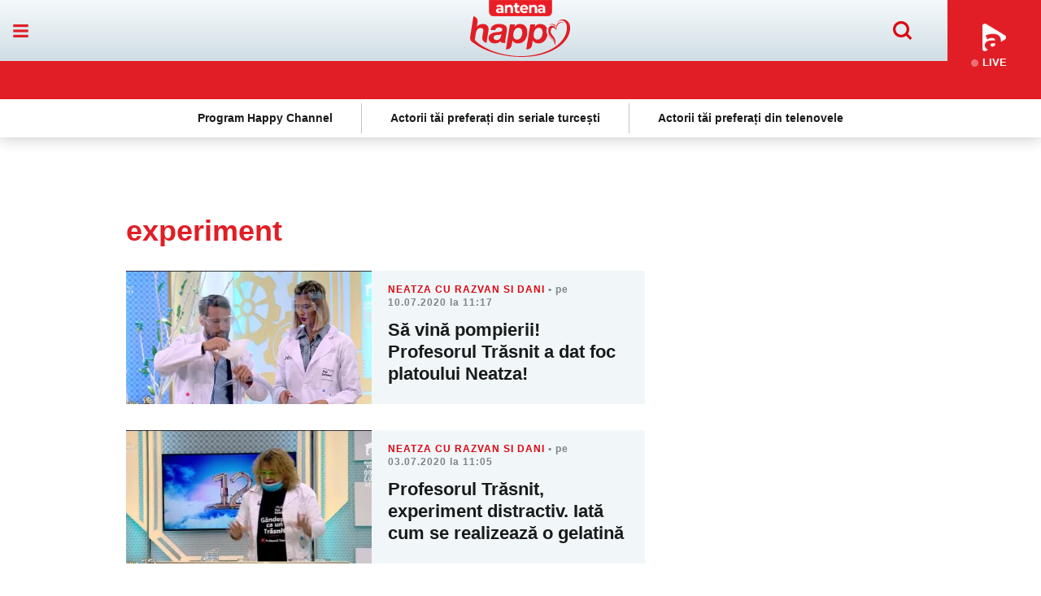

--- FILE ---
content_type: text/html; charset=UTF-8
request_url: https://tvhappy.ro/articole-despre/experiment/
body_size: 13705
content:
<!DOCTYPE html>
<html lang="ro">
<head>
	<meta name="identifier-url" content="https://tvhappy.ro/" />
	<meta http-equiv="Content-Type" content="text/html; charset=utf-8" />
	<meta http-equiv="content-language" content="RO" />
	<link rel="alternate" hreflang="ro-ro" href="https://tvhappy.ro/articole-despre/experiment/" />

	<meta http-equiv="X-UA-Compatible" content="IE=edge,chrome=1">
	<meta name="viewport" content="width=device-width, height=device-height, initial-scale=1.0, minimum-scale=1.0, shrink-to-fit=no" />
	<meta name="HandheldFriendly" content="true" />
	<meta name="apple-mobile-web-app-capable" content="yes" />
	<meta name="apple-mobile-web-app-status-bar-style" content="black" />
	<meta name="MobileOptimized" content="320" />
	<meta name="robots" content="max-image-preview:large">

	<meta name="google-site-verification" content="QNtkqDDtbmR9WRWuDQJRTjNulo1uqqDsMArTGq8_BDE" />
	<meta property="og:type" content="website" />
	<meta name="referrer" content="origin" />
	<link rel="manifest" href="/manifest.json"/>
	
	<title>Informații despre experiment</title>

	<meta name="description" content="Citeste ultimele informatii si exclusivitati despre experiment pe TVHappy.ro. 
Imagini, video si detalii din culisele celor mai noi proiecte."/>	<meta name="keywords" content="experiment, articole experiment"/>
	<meta property="fb:pages" content="232648310108207" />
	<meta property="fb:app_id" content="133921983759923"/>
	<meta property="og:url" content="https://tvhappy.ro/articole-despre/experiment/" />
			<meta property="og:title" content="Informații despre experiment - Stirile Antena 1 Observator" />
		<meta property="og:image" content="https://tvhappy.ro/templates/default/images/happyc.jpg" />
			<meta property="og:description" content="Citeste ultimele informatii si exclusivitati despre experiment pe TVHappy.ro. 
Imagini, video si detalii din culisele celor mai noi proiecte."/>	<meta property="og:site_name" content="Happy Channel" />

		
			<meta name="cXenseParse:pageclass" content="frontpage" /> 
		<meta name="cXenseParse:url" content="https://tvhappy.ro/articole-despre/experiment/" />
		
	<link rel="shortcut icon" href="/favicon.ico" type="image/x-icon" />

	<link rel="alternate" type="application/rss+xml" title="Happy Channel" href="https://tvhappy.ro/rss/" />
			<link rel="canonical" href="https://tvhappy.ro/articole-despre/experiment/" />		<link rel="next" href="https://tvhappy.ro/articole-despre/experiment/?p=2">
	
	<link rel="stylesheet" href="/templates/default/stylesheets/default.css?v=1769931346">
	<link rel="stylesheet" href="/templates/default/stylesheets/animate.css?v=1769931346">


	<script async src="/templates/default/js/refresher.js" type="937424bb2ebc58c72bbcea21-text/javascript"></script>
	<script async src="/templates/default/js/prebid9.41.0.js" type="937424bb2ebc58c72bbcea21-text/javascript"></script>
	<script type="937424bb2ebc58c72bbcea21-text/javascript" src="//ajax.googleapis.com/ajax/libs/jquery/3.4.1/jquery.min.js"></script>
	<script type="937424bb2ebc58c72bbcea21-text/javascript" src="//ajax.googleapis.com/ajax/libs/jqueryui/1.8.5/jquery-ui.min.js"></script>

	<script type="937424bb2ebc58c72bbcea21-text/javascript" src="/js/xajax.js"></script>
	<script type="937424bb2ebc58c72bbcea21-text/javascript" src="/js/utils2.js"></script>


	<link rel="stylesheet" href="https://cdnjs.cloudflare.com/ajax/libs/slick-carousel/1.5.5/slick.min.css">
	<script src="https://cdnjs.cloudflare.com/ajax/libs/slick-carousel/1.5.5/slick.min.js" type="937424bb2ebc58c72bbcea21-text/javascript"></script>

	
	<script type="937424bb2ebc58c72bbcea21-text/javascript">
		var xWado = window.innerWidth || document.documentElement.clientWidth || document.body.clientWidth;
		var yHado = window.innerHeight || document.documentElement.clientHeight || document.body.clientHeight;
		function setCookie(cname, cvalue, exdays) {
			const d = new Date();
			d.setTime(d.getTime() + (exdays*24*60*60*1000));
			let expires = "expires="+ d.toUTCString();
			document.cookie = cname + "=" + cvalue + ";" + expires + ";path=/";
		}


		function getCookie(cname) {
			let name = cname + "=";
			let ca = document.cookie.split(';');
			for(let i = 0; i < ca.length; i++) {
				let c = ca[i];
				while (c.charAt(0) === ' ') {
					c = c.substring(1);
				}
				if (c.indexOf(name) === 0) {
					return c.substring(name.length, c.length);
				}
			}
			return "";
		}
	</script>
	
				<!-- OneTrust Cookies Consent Notice start -->
	<script src="https://cookie-cdn.cookiepro.com/scripttemplates/otSDKStub.js" type="937424bb2ebc58c72bbcea21-text/javascript" charset="UTF-8" data-domain-script="9b528f47-4f5c-49e3-b700-603e2a44025d"></script>
	<script type="937424bb2ebc58c72bbcea21-text/javascript">
		function setCookie(cname, cvalue, exdays) {
			const d = new Date();
			d.setTime(d.getTime() + (exdays*24*60*60*1000));
			let expires = "expires="+ d.toUTCString();
			document.cookie = cname + "=" + cvalue + ";" + expires + ";path=/";
		}

		function getCookie(cname) {
			let name = cname + "=";
			let ca = document.cookie.split(';');
			for(let i = 0; i < ca.length; i++) {
				let c = ca[i];
				while (c.charAt(0) == ' ') {
					c = c.substring(1);
				}
				if (c.indexOf(name) == 0) {
					return c.substring(name.length, c.length);
				}
			}
			return "";
		}

		function OptanonWrapper() {

			if ($(".activate-social-media").length) {
				if (OptanonActiveGroups.indexOf("C0005") < 0) {
					setCookie("reclama", 0, 365);
				} else {
					setCookie("reclama", 1, 365);
				}

				$("#onetrust-accept-btn-handler").on("click", function () {
					setCookie("reclama", 1, 365);
					setCookie("noSati", 1, 365);
					window.location.reload();
				});

				$("#accept-recommended-btn-handler").on("click", function () {
					setCookie("reclama", 1, 365);
					setCookie("noSati", 1, 365);
					window.location.reload();
				});

				$(".save-preference-btn-handler").on("click", function () {
					setCookie("noSati", 1, 365);
					window.location.reload();
				});
			} else {

				$("#onetrust-accept-btn-handler").on("click", function () {
					setCookie("reclama", 1, 365);
					setCookie("noSati", 1, 365);
					window.location.reload();
				});

				$(".save-preference-btn-handler").on("click", function () {
					if (OptanonActiveGroups.indexOf("C0005") < 0) {
						setCookie("reclama", 0, 365);
					} else {
						setCookie("reclama", 1, 365);
					}

					setCookie("noSati", 1, 365);
					window.location.reload();
				});

				$("#accept-recommended-btn-handler").on("click", function () {
					if (OptanonActiveGroups.indexOf("C0005") < 0) {
						setCookie("reclama", 0, 365);
					} else {
						setCookie("reclama", 1, 365);
					}

					setCookie("noSati", 1, 365);
					window.location.reload();
				});
			}
		}

		$(document).ready(function() {
			$(".show-cookie").on("click", function (){
				$("#onetrust-consent-sdk").show();
				OneTrust.ToggleInfoDisplay();
			});
		});


	</script>
	<!-- OneTrust Cookies Consent Notice end -->


		

<!-- Global site tag (gtag.js) - Google Analytics -->
<script async src="https://www.googletagmanager.com/gtag/js?id=G-FLC9H2JCTF" type="937424bb2ebc58c72bbcea21-text/javascript"></script>
<script type="937424bb2ebc58c72bbcea21-text/javascript">
  window.dataLayer = window.dataLayer || [];
  function gtag(){dataLayer.push(arguments);}
  gtag('js', new Date());
  gtag('config', 'G-FLC9H2JCTF');
</script>

			<script src="https://cdn.onesignal.com/sdks/web/v16/OneSignalSDK.page.js" defer type="937424bb2ebc58c72bbcea21-text/javascript"></script>
<script type="937424bb2ebc58c72bbcea21-text/javascript">
window.OneSignalDeferred = window.OneSignalDeferred || [];
OneSignalDeferred.push(async function(OneSignal) {
    await OneSignal.init({
    	appId: "699e3e4f-c035-4e6b-8a19-5ec2b3735493",
    });
});
</script>
	
	


<!-- Cxense SATI script begin -->
<script type="937424bb2ebc58c72bbcea21-text/javascript">
window.cX = window.cX || {}; cX.callQueue = cX.callQueue || [];
if (getCookie("noSati") === "1") {
	setCookie("noSati", 2, 365);
	console.log("noSati");
} else {
	cX.callQueue.push(['setSiteId', '1138479773402378566']);
	cX.callQueue.push(['sendPageViewEvent']);
	console.log("yesSati");
}

</script>
<script type="937424bb2ebc58c72bbcea21-text/javascript" async src="//code3.adtlgc.com/js/sati_init.js"></script>
<script type="937424bb2ebc58c72bbcea21-text/javascript">
(function(d,s,e,t){e=d.createElement(s);e.type='text/java'+s;e.async='async';
	e.src='http'+('https:'===location.protocol?'s://s':'://')+'cdn.cxense.com/cx.js';
	t=d.getElementsByTagName(s)[0];t.parentNode.insertBefore(e,t);}
)(document,'script');
// cX.callQueue.push(['sync','rub']);
// cX.callQueue.push(['sync','adform']);
</script>
<!-- Cxense SATI script end -->

	

	





<script type="937424bb2ebc58c72bbcea21-text/javascript">



	var googletag = googletag || {};
	googletag.cmd = googletag.cmd || [];

    var cX = cX || {};
    cX.callQueue = cX.callQueue || [];

    cX.callQueue.push(['sync', 'smart']);

	cX.callQueue.push(['invoke', function() {googletag.cmd.push(function() {
		googletag.pubads().disableInitialLoad();
    });}]);
</script>

	
<script src="https://pghub.io/js/pandg-sdk.js" type="937424bb2ebc58c72bbcea21-text/javascript"></script>


	<script type="937424bb2ebc58c72bbcea21-text/javascript">

		var __dfp_sticky="div-gpt-ad-1648813843723-0"

		var breakpoint = 1150;
		if ( window.innerWidth < breakpoint ) {
			window.device = 'mobile';
		} else {
			window.device = 'desktop';
		}
		var xWado = window.innerWidth || document.documentElement.clientWidth || document.body.clientWidth;
		var csrf="{$csrf}";
	</script>


<script type="937424bb2ebc58c72bbcea21-text/javascript">

	var __dfp_ip="3.144.1.3";
	var __dfp_categ="";
	var __dfp_subcateg="";
	var __dfp_mature="no";

	var __dfp_mappingBillboard = null,
		__dfp_mappingBillboardC = null;



	var __outstream = 0;
	

	( function() {
		var insertAdsByGoogleJs = function() {
			var element = document.createElement('script');
			var firstScript = document.getElementsByTagName('script')[0];
			var url = "https://www.googletagservices.com/tag/js/gpt.js?network-code=62727623";
			element.async = true;
			element.type = 'text/javascript';
			element.src = url;
			firstScript.parentNode.insertBefore(element, firstScript);
		};

		var insertIvmEmbed = function( ads ){

			if ( __outstream&&ads ){
				var os_script = document.createElement('script');
				os_script.src = 'https://outstream.digitalag.ro/js/outstream/outstream.1.js';
				os_script.integrity = 'sha384-m1H031fG79wZaB3nxAMsjjcerz3h+uXtwIOFdd/toUNwnk72xhI/1QSM1kaOWrwD';
				os_script.crossOrigin = 'anonymous';
				//console.log(os_script);
				document.body.appendChild(os_script);
			}

			var ivm_wrapper_id=0;
			$(".ivmWrapper").each(function(){

				if( 'undefined' === typeof $(this).data("guid") ) return;

				div_id = "__ivm" + ivm_wrapper_id++;
				$(this).append( "<div id='" + div_id + "'></div>" );

				w = $(this).width();
				h = Math.floor( w * 0.56);

				var s = document.createElement( 'script' );
				playRelated = ( 1 == $(".ivmWrapper").length ) ? 1 :0;
				s.setAttribute( 'src', "//ivm.antenaplay.ro/js/embed_weegoo.js?id=" +  $(this).data("guid") + "&width=" + w + "&height="+h+"&next=" + playRelated + "&autoplay=" + $(this).data("autoplay") + "&wide=true&div_id=" + div_id + "&ads=" + (ads?1:0) );
				//console.log( s );
				document.body.appendChild( s );

			});

		};

	    var cnt = 0;
	    var consentSetInterval = setInterval(function(){

	    	cnt += 1;
	        if( cnt === 600 ) clearInterval(consentSetInterval);

	        if( typeof window.__tcfapi !== 'undefined' ) { // Check if window.__tcfapi has been set
				clearInterval( consentSetInterval );
				window.__tcfapi( 'addEventListener', 2, function( tcData,listenerSuccess ) {
					if ( listenerSuccess ){

						if( tcData.eventStatus === 'tcloaded' || tcData.eventStatus === 'useractioncomplete' ){
							if ( !tcData.gdprApplies ){// GDPR DOES NOT APPLY

								insertAdsByGoogleJs();
								insertIvmEmbed(1);

							}else{// GDPR DOES APPLY

								var hasDeviceStorageAndAccessConsent = tcData.purpose.consents[1] || false;// Purpose 1 refers to the storage and/or access of information on a device.// Google Requires Consent for Purpose 1
								var hasGoogleAdvertisingProductsConsent = false;
								if (hasDeviceStorageAndAccessConsent){
									hasGoogleAdvertisingProductsConsent = tcData.vendor.consents[755] || false;// Check if the user gave Google Advertising Products consent (iab vendor 755)
									if ( hasGoogleAdvertisingProductsConsent ) insertAdsByGoogleJs();
								}
								insertIvmEmbed( hasDeviceStorageAndAccessConsent&&hasGoogleAdvertisingProductsConsent ? 1 : 0 );
							}

							//p&g

							if ( !tcData.gdprApplies ){
								var metadata = {
						                    gdpr: null,
								    gdpr_consent: null,
								    ccpa: null,
								    bp_id: "antenatvgroup"
						                };
						    } else {
								var metadata = {
						                    gdpr: 1,
								    gdpr_consent: tcData.tcString,
								    ccpa: null,
								    bp_id: "antenatvgroup"
						                };
						    }

							var config = {
					                    name: "P&G",
					                    pixelUrl: "https://pandg.tapad.com/tag"
					                };

					        var tagger = Tapad.init(metadata, config);

			                var data = {
							    category: __dfp_categ + ( __dfp_subcateg ? "/" + __dfp_subcateg : "" ),
							    //age_range: "26_30",
							    //gender: "female"
			                };

							tagger.sync(data);


							/*
							window.setUpAgknTag = function(tag){
								tag.setBpId("antenatvgroup");
								tag.setCat( __dfp_categ + ( __dfp_subcateg ? "/" + __dfp_subcateg : "" ) );
								if ( !tcData.gdprApplies ){
									tag.setGdpr("0");
								}else{
									tag.setGdpr("1");
									tag.setGdprConsent(tcData.tcString);
									//console.log( tcData.tcString );
								}
							};
							var script = document.createElement('script');script.src = '//js.agkn.com/prod/v0/tag.js';document.body.appendChild(script);
							*/
						}

					}
				});
			}

			cnt++;
		}, 100);
	})();



cX.callQueue.push(['invoke', function() {googletag.cmd.push(function() {
	__dfp_mappingBillboard = googletag.sizeMapping().
		addSize([980,0], ['fluid', [728, 90], [970, 250]]).
		addSize([414,0], ['fluid', [300, 250], [580, 400]]).
		addSize([0, 0], ['fluid', [300,250]]).
		build();
	__dfp_mappingBillboardC = googletag.sizeMapping().
		addSize([980,0], ['fluid',  [580, 400], [728, 90], [970, 250]]).
		addSize([414,0], ['fluid', [300, 250], [580, 400]]).
		addSize([0, 0], ['fluid', [300,250]]).
		build();
});}]);



</script>
<script type="937424bb2ebc58c72bbcea21-text/javascript">
var __dfp_billboard_code="div-gpt-ad-1594652104403-0";
var __dfp_billboard1_code="div-gpt-ad-1594652172995-0";
var __dfp_billboard2_code="div-gpt-ad-1594652213174-0";
var __dfp_billboard3_code="div-gpt-ad-1594652249607-0";
var __dfp_billboard4_code="div-gpt-ad-1594652285174-0";
var __dfp_billboard5_code="div-gpt-ad-1594652319421-0";
var __dfp_rectangle_code="div-gpt-ad-1594652353565-0";
var __dfp_rectangle1_code="div-gpt-ad-1594652395095-0";


cX.callQueue.push(['invoke', function() {googletag.cmd.push(function() {

	googletag.defineSlot('/62727623/TvHappy.ro/Content/Billboard', [[300, 250], [728, 90], [970, 250], 'fluid'], 'div-gpt-ad-1594652104403-0').defineSizeMapping(__dfp_mappingBillboard).addService(googletag.pubads());
	googletag.defineSlot('/62727623/TvHappy.ro/Content/Billboard1', [[970, 250], [580, 400], [300, 250], [728, 90], 'fluid'], 'div-gpt-ad-1594652172995-0').defineSizeMapping(__dfp_mappingBillboardC).addService(googletag.pubads());
	googletag.defineSlot('/62727623/TvHappy.ro/Content/Billboard2', ['fluid', [970, 250], [300, 250], [580, 400], [728, 90]], 'div-gpt-ad-1594652213174-0').defineSizeMapping(__dfp_mappingBillboardC).addService(googletag.pubads())
	googletag.defineSlot('/62727623/TvHappy.ro/Content/Billboard3', [[970, 250], [300, 250], [580, 400], [728, 90], 'fluid'], 'div-gpt-ad-1594652249607-0').defineSizeMapping(__dfp_mappingBillboardC).addService(googletag.pubads());
	googletag.defineSlot('/62727623/TvHappy.ro/Content/Billboard4', [[580, 400], [300, 250], [728, 90], [970, 250], 'fluid'], 'div-gpt-ad-1594652285174-0').defineSizeMapping(__dfp_mappingBillboardC).addService(googletag.pubads());
	googletag.defineSlot('/62727623/TvHappy.ro/Content/Billboard5', [[970, 250], [300, 250], [728, 90], [580, 400], 'fluid'], 'div-gpt-ad-1594652319421-0').defineSizeMapping(__dfp_mappingBillboardC).addService(googletag.pubads());
	googletag.defineSlot('/62727623/TvHappy.ro/Content/Rectangle', ['fluid', [300, 250]], 'div-gpt-ad-1594652353565-0').addService(googletag.pubads());
	googletag.defineSlot('/62727623/TvHappy.ro/Content/Rectangle1', [[300, 250], 'fluid', [300, 600]], 'div-gpt-ad-1594652395095-0').addService(googletag.pubads());
});}]);
</script>



<script type="937424bb2ebc58c72bbcea21-text/javascript">
cX.callQueue.push(['invoke', function() {googletag.cmd.push(function() {

	googletag.pubads().enableLazyLoad({
		fetchMarginPercent: 500,
		renderMarginPercent: 200,
		mobileScaling: -1,
	});
	googletag.pubads().addEventListener("slotRequested", (event) => {
		console.log(event.slot.getSlotElementId(), "fetched");
	});
	googletag.pubads().addEventListener("slotOnload", (event) => {
		console.log(event.slot.getSlotElementId(), "rendered");
	});

		googletag.pubads().setTargeting("Site", "tvhappy");
		googletag.pubads().setTargeting("IP",__dfp_ip);
		googletag.pubads().setTargeting('mature', __dfp_mature);
		googletag.pubads().setTargeting("Categ",__dfp_categ);
		if ( __dfp_subcateg ) googletag.pubads().setTargeting("Subcateg",__dfp_subcateg);
		googletag.pubads().setTargeting('CxSegments', cX.getUserSegmentIds({persistedQueryId:'58e1e0359da065ca9278b4d3044d08eac55ea251'}));
		//googletag.pubads().enableSyncRendering();
		googletag.pubads().enableSingleRequest();
		googletag.pubads().enableVideoAds();
		googletag.pubads().collapseEmptyDivs();
		googletag.enableServices();
});}]);

</script>

<script type="937424bb2ebc58c72bbcea21-text/javascript">
	var PREBID_TIMEOUT = 2000;
	var adUnits = [];
	if (__dfp_sticky) {
		adUnits.push({
			"code":__dfp_sticky,
			"sizes":[[728,90],[300,50]],
			"mediaTypes":{"banner":{"sizes":[[728,90],[300,50]]}},
			"bids": [
				{bidder:'criteo',params:{"networkId":8796}},
				{bidder: 'sspBC'},
				{bidder: 'rubicon',params: {accountId: '23572', siteId: '523884', zoneId: '3151254'}},
				{bidder: 'smartadserver', params: {domain:'https://prg.smartadserver.com', siteId:'632258', pageId:'1919729', formatId:'118017'}},
				{bidder: 'ix', params: { siteId: '1021702' } },
				{bidder: 'appnexus', params: {placement_id: '31415027'}},
				//{bidder: "ttd", params:{supplySourceId: 'direct98430yev', publisherId:'1'}},
			],
		});
	}
	if( __dfp_billboard_code ){
		adUnits.push({
			"code":__dfp_billboard_code,
			"sizes":[[970,250],[728,90],[300,250]],
			"mediaTypes":{"banner":{"sizes":[[970,250],[728,90],[300,250]]}},
			"bids": [
				{bidder:'criteo',params:{"networkId":8796}},
				{bidder: 'teads',params: {pageId: '178107',placementId: '193112'}},
				{bidder: 'sspBC'},
				{bidder: 'rubicon',params: {accountId: '23572', siteId: '523884', zoneId: '3151254'}},
				{bidder: 'smartadserver', params: {domain:'https://prg.smartadserver.com', siteId:'632258', pageId:'1919729', formatId:'94797'}},
				{bidder: 'ix', params: { siteId: '1021702' } },
				{bidder: 'appnexus', params: {placement_id: '31415025'}},
				//{bidder: "ttd", params:{supplySourceId: 'direct98430yev', publisherId:'1'}},
			],
		});
	}

	if( __dfp_billboard1_code ){
		adUnits.push({
			"code":__dfp_billboard1_code,
			"sizes":[[970,250],[728,90],[300,250]],
			"mediaTypes":{"banner":{"sizes":[[970,250],[728,90],[300,250]]}},
			"bids": [
				{bidder:'criteo',params:{"networkId":8796}},
				{bidder: 'teads',params: {pageId: '178108',placementId: '193113'}},
				{bidder: 'sspBC'},
				{bidder: 'rubicon',params: {accountId: '23572', siteId: '523884', zoneId: '3151254'}},
				{bidder: 'smartadserver', params: {domain:'https://prg.smartadserver.com', siteId:'632258', pageId:'1919729', formatId:'94797'}},
				{bidder: 'ix', params: { siteId: '1021702' } },
				{bidder: 'appnexus', params: {placement_id: '31415027'}},
				//{bidder: "ttd", params:{supplySourceId: 'direct98430yev', publisherId:'1'}},
			],
		});
	}

	if( __dfp_billboard2_code ){
		adUnits.push({
			"code":__dfp_billboard2_code,
			"sizes":[[970,250],[728,90],[300,250]],
			"mediaTypes":{"banner":{"sizes":[[970,250],[728,90],[300,250]]}},
			"bids": [
				{bidder:'criteo',params:{"networkId":8796}},
				{bidder: 'teads',params: {pageId: '178108',placementId: '193113'}},
				{bidder: 'sspBC'},
				{bidder: 'rubicon',params: {accountId: '23572', siteId: '523884', zoneId: '3151254'}},
				{bidder: 'smartadserver', params: {domain:'https://prg.smartadserver.com', siteId:'632258', pageId:'1919729', formatId:'94797'}},
				{bidder: 'ix', params: { siteId: '1021702' } },
				{bidder: 'appnexus', params: {placement_id: '31415028'}},
				//{bidder: "ttd", params:{supplySourceId: 'direct98430yev', publisherId:'1'}},
			],
		});
	}

	try {
		if (__dfp_billboard3_code) {
			adUnits.push({
				"code": __dfp_billboard3_code,
				"sizes": [[970, 250], [728, 90], [300, 250]],
				"mediaTypes": {"banner": {"sizes": [[970, 250], [728, 90], [300, 250]]}},
				"bids": [
					{bidder: 'criteo', params: {"networkId": 8796}},
					{bidder: 'teads', params: {pageId: '178108', placementId: '193113'}},
					{bidder: 'sspBC'},
					{bidder: 'rubicon', params: {accountId: '23572', siteId: '523884', zoneId: '3151254'}},
					{bidder: 'smartadserver',
						params: {
							domain: 'https://prg.smartadserver.com',
							siteId: '632258',
							pageId: '1919729',
							formatId: '94797'
						}
					},
					{bidder: 'ix', params: {siteId: '1021702'}},
					{bidder: 'appnexus', params: {placement_id: '31415029'}},
					//{bidder: "ttd", params:{supplySourceId: 'direct98430yev', publisherId:'1'}},
				],
			});
		}
	} catch (e) {
		console.log(e.message);
	}
	if( __dfp_billboard4_code ){
		adUnits.push({
			"code":__dfp_billboard4_code,
			"sizes":[[970,250],[728,90],[300,250]],
			"mediaTypes":{"banner":{"sizes":[[970,250],[728,90],[300,250]]}},
			"bids": [
				{bidder:'criteo',params:{"networkId":8796}},
				{bidder: 'teads',params: {pageId: '178108',placementId: '193113'}},
				{bidder: 'sspBC'},
				{bidder: 'rubicon',params: {accountId: '23572', siteId: '523884', zoneId: '3151254'}},
				{bidder: 'smartadserver', params: {domain:'https://prg.smartadserver.com', siteId:'632258', pageId:'1919729', formatId:'94797'}},
				{bidder: 'ix', params: { siteId: '1021702' } },
				{bidder: 'appnexus', params: {placement_id: '31415030'}},
				//{bidder: "ttd", params:{supplySourceId: 'direct98430yev', publisherId:'1'}},
			],
		});
	}

	if( __dfp_billboard5_code ){
		adUnits.push({
			"code":__dfp_billboard5_code,
			"sizes":[[970,250],[728,90],[300,250]],
			"mediaTypes":{"banner":{"sizes":[[970,250],[728,90],[300,250]]}},
			"bids": [
				{bidder:'criteo',params:{"networkId":8796}},
				{bidder: 'teads',params: {pageId: '178108',placementId: '193113'}},
				{bidder: 'sspBC'},
				{bidder: 'rubicon',params: {accountId: '23572', siteId: '523884', zoneId: '3151254'}},
				{bidder: 'smartadserver', params: {domain:'https://prg.smartadserver.com', siteId:'632258', pageId:'1919729', formatId:'94797'}},
				{bidder: 'ix', params: { siteId: '1021702' } },
				{bidder: 'appnexus', params: {placement_id: '31415031'}},
				//{bidder: "ttd", params:{supplySourceId: 'direct98430yev', publisherId:'1'}},
			],
		});
	}

	if( __dfp_rectangle_code ){
		adUnits.push({
			"code":__dfp_rectangle_code,
			"sizes":[[300,250]],
			"mediaTypes":{"banner":{"sizes":[[300,250]]}},
			"bids": [
				{bidder:'criteo',params:{"networkId":8796}},
				{bidder: 'teads',params: {pageId: '178108',placementId: '193113'}},
				{bidder: 'sspBC'},
				{bidder: 'rubicon',params: {accountId: '23572', siteId: '523884', zoneId: '3151254'}},
				{bidder: 'smartadserver', params: {domain:'https://prg.smartadserver.com', siteId:'632258', pageId:'1919729', formatId:'94890'}},
				{bidder: 'ix', params: { siteId: '1021702' } },
				{bidder: 'appnexus', params: {placement_id: '31415032'}},
				//{bidder: "ttd", params:{supplySourceId: 'direct98430yev', publisherId:'1'}},
			],
		});
	}
	if( __dfp_rectangle1_code ){
		adUnits.push({
			"code":__dfp_rectangle1_code,
			"sizes":[[300,600],[300,250]],
			"mediaTypes":{"banner":{"sizes":[[300,600],[300,250]]}},
			"bids": [
				{bidder:'criteo',params:{"networkId":8796}},
				{bidder: 'teads',params: {pageId: '178108',placementId: '193113'}},
				{bidder: 'sspBC'},
				{bidder: 'rubicon',params: {accountId: '23572', siteId: '523884', zoneId: '3151254'}},
				{bidder: 'smartadserver', params: {domain:'https://prg.smartadserver.com', siteId:'632258', pageId:'1919729', formatId:'94890'}},
				{bidder: 'ix', params: { siteId: '1021702' } },
				{bidder: 'appnexus', params: {placement_id: '31415033'}},
				//{bidder: "ttd", params:{supplySourceId: 'direct98430yev', publisherId:'1'}},
			]
		});
	}

	//console.dir(adUnits);

</script>

<script type="937424bb2ebc58c72bbcea21-text/javascript">

	var customPriceGranularity = {
		'buckets': [
			{'precision': 2,'min': 0,'max': 3,'increment': 0.01},
			{'precision': 2,'min': 3,'max': 8,'increment': 0.05},
			{'precision': 2,'min': 8,'max': 20,'increment': 0.5}
		]
	};


    var pbjs = pbjs || {};
    pbjs.que = pbjs.que || [];
    pbjs.que.push(function() {

		pbjs.setConfig({
			gptPreAuction: {
				enabled: true,
				useDefaultPreAuction: true
			},
			enableTIDs: true,
			enableSendAllBids: true,
			priceGranularity: customPriceGranularity,
			cache: {url: true},
			userSync: {
				userIds: [
					{
						name: 'teadsId',
						params: {
							pubId: 26540
						}
					},
					{
						name: 'unifiedId',
						params: {
							url: "//match.adsrvr.org/track/rid?ttd_pid=MyTtidPid&fmt=json",
							partner: "ajleelu"
						},
						storage: {
							type: "cookie",
							name: "pbjs-unifiedid",
							expires: 60
						}
					},
				],
				syncDelay: 3000,
				filterSettings: {
					all: {
						bidders: '*',
						filter: 'include'
					}
				}
			},
			consentManagement: {
				gdpr: {
					cmpApi: 'iab',
					timeout: 8000,
					defaultGdprScope: true
				}
			},
		});
		//pbjs.addAdUnits(adUnits);

		pbjs.bidderSettings = {
			standard: {
				storageAllowed: true,
				adserverTargeting: [{
					key: "hb_bidder",
					val: function(bidResponse) {
						return bidResponse.bidderCode;
					}
				}, {
					key: "hb_adid",
					val: function(bidResponse) {
						return bidResponse.adId;
					}
				}, {
					key: "hb_pb",
					val: function(bidResponse) {
						return bidResponse.pbMg;
					}
				}, {
					key: 'hb_size',
					val: function (bidResponse) {
						return bidResponse.size;
					}
				}, {
					key: 'hb_source',
					val: function (bidResponse) {
						return bidResponse.source;
					}
				}, {
					key: 'hb_format',
					val: function (bidResponse) {
						return bidResponse.mediaType;
					}
				}]
			}
		}

		cX.callQueue.push(['invoke', function() {googletag.cmd.push(function() {
			googletag.cmd.push(function() {
				refresherService.initialize(adUnits);
			});
			setTimeout(function() {
				initAdserver();
			}, PREBID_TIMEOUT);
		});}]);
    });

    function sendAdserverRequest() {
        if (pbjs.adserverRequestSent) return;
        pbjs.adserverRequestSent = true;
        cX.callQueue.push(['invoke', function() {googletag.cmd.push(function() {
            pbjs.que.push(function() {
                pbjs.setTargetingForGPTAsync();
                googletag.pubads().refresh();
            });
        });}]);
    }

    /*setTimeout(function() {
        sendAdserverRequest();
    }, PREBID_TIMEOUT);*/

</script>





		
	
	


<script data-cfasync="false" nonce="68acf409-edf4-4281-a857-35ec25706425">try{(function(w,d){!function(j,k,l,m){if(j.zaraz)console.error("zaraz is loaded twice");else{j[l]=j[l]||{};j[l].executed=[];j.zaraz={deferred:[],listeners:[]};j.zaraz._v="5874";j.zaraz._n="68acf409-edf4-4281-a857-35ec25706425";j.zaraz.q=[];j.zaraz._f=function(n){return async function(){var o=Array.prototype.slice.call(arguments);j.zaraz.q.push({m:n,a:o})}};for(const p of["track","set","debug"])j.zaraz[p]=j.zaraz._f(p);j.zaraz.init=()=>{var q=k.getElementsByTagName(m)[0],r=k.createElement(m),s=k.getElementsByTagName("title")[0];s&&(j[l].t=k.getElementsByTagName("title")[0].text);j[l].x=Math.random();j[l].w=j.screen.width;j[l].h=j.screen.height;j[l].j=j.innerHeight;j[l].e=j.innerWidth;j[l].l=j.location.href;j[l].r=k.referrer;j[l].k=j.screen.colorDepth;j[l].n=k.characterSet;j[l].o=(new Date).getTimezoneOffset();if(j.dataLayer)for(const t of Object.entries(Object.entries(dataLayer).reduce((u,v)=>({...u[1],...v[1]}),{})))zaraz.set(t[0],t[1],{scope:"page"});j[l].q=[];for(;j.zaraz.q.length;){const w=j.zaraz.q.shift();j[l].q.push(w)}r.defer=!0;for(const x of[localStorage,sessionStorage])Object.keys(x||{}).filter(z=>z.startsWith("_zaraz_")).forEach(y=>{try{j[l]["z_"+y.slice(7)]=JSON.parse(x.getItem(y))}catch{j[l]["z_"+y.slice(7)]=x.getItem(y)}});r.referrerPolicy="origin";r.src="/cdn-cgi/zaraz/s.js?z="+btoa(encodeURIComponent(JSON.stringify(j[l])));q.parentNode.insertBefore(r,q)};["complete","interactive"].includes(k.readyState)?zaraz.init():j.addEventListener("DOMContentLoaded",zaraz.init)}}(w,d,"zarazData","script");window.zaraz._p=async d$=>new Promise(ea=>{if(d$){d$.e&&d$.e.forEach(eb=>{try{const ec=d.querySelector("script[nonce]"),ed=ec?.nonce||ec?.getAttribute("nonce"),ee=d.createElement("script");ed&&(ee.nonce=ed);ee.innerHTML=eb;ee.onload=()=>{d.head.removeChild(ee)};d.head.appendChild(ee)}catch(ef){console.error(`Error executing script: ${eb}\n`,ef)}});Promise.allSettled((d$.f||[]).map(eg=>fetch(eg[0],eg[1])))}ea()});zaraz._p({"e":["(function(w,d){})(window,document)"]});})(window,document)}catch(e){throw fetch("/cdn-cgi/zaraz/t"),e;};</script></head>

<body>

	

<script type="937424bb2ebc58c72bbcea21-text/javascript">
var ad = document.createElement('div');
ad.id = 'AdSense';
ad.className = 'AdSense';
ad.style.display = 'block';
ad.style.position = 'absolute';
ad.style.top = '-1px';
ad.style.height = '1px';
document.body.appendChild(ad);
</script>

		<div style="position:absolute">
</div>
	<header class="header nav-down">
    <div class="controller">
		<div class="logo-band">

			<span class="antena-brand">Antena</span>

			<a href="/" class="logo"><img src="/templates/default/images/happy-red.svg" width="123" height="50" alt="Happy Channel " /></a>

			<ul class="main-menu">
																																																																																																																																																																																																																																																																																																																																																																																																																																																																																																																																																																																																																																																																																																																																																																																																																																																																																																																																																																																																																																																																																																																																																																																																																																																																																																																																																																																																																																																																																																																																																																																																																																																																																																																																																																																																																																																																																																																																																																																																																																																																																																																																																																																																																																																																																																																																																																																																																																																																																																																																																																																																																																																																																																																																																																																																																																																																																																																																																																																																																																																																																																																																																																																																																																																																																																																																																																																																																																																																																																																																																																																																																																																																																																																																																																																
																		<li><a href="/happy-people/">happy people</a></li>
																			<li><a href="/iserial/">iserial</a></li>
																			<li><a href="/concurs/">concurs</a></li>
												</ul>
			<div class="menu-items">
				<span href="javascript:void(0)" onclick="if (!window.__cfRLUnblockHandlers) return false; document.getElementById('fader').style.display='block';document.getElementById('search-modal').style.transform='translateY(0)';document.getElementById('search-box').focus()" class="menu-item-icon icon-search" data-cf-modified-937424bb2ebc58c72bbcea21-=""><img src="/templates/default/images/icon-search-rosu.svg" width="41" height="41" alt="Search" /></span>
				<span href="javascript:void(0)" onclick="if (!window.__cfRLUnblockHandlers) return false; document.getElementById('popup-meniu').style.transform='translateX(0)';document.getElementById('fader').style.display='block'" class="menu-item-icon icon-menu" data-cf-modified-937424bb2ebc58c72bbcea21-=""><img src="/templates/default/images/icon-menu-red.svg" width="41" height="41" alt="Menu" /></span>
			</div>
		</div>

		<div class="live-band">
						<div class="link-antenaplay">
				<a href="https://antenaplay.ro/live/happy-channel">
					<img src="/templates/default/images/antenaplay-alb.png" width="29" height="34" alt="AntenaPlay" />
					<span><span class="licurici-live"></span> Live</span>
				</a>
			</div>
		</div>
					<div class="events-band"><ul>
	<li><a href="https://tvhappy.ro/program-tv" target="_self">Program Happy Channel</a></li>
	<li><a href="https://tvhappy.ro/articole-despre/seriale+turcesti/" target="_self">Actorii tăi preferați din seriale turcești</a></li>
	<li><a href="https://tvhappy.ro/articole-despre/telenovele/" target="_self">Actorii tăi preferați din telenovele</a></li>
</ul></div>
		
    </div>
</header>

<div class="branding-blocker"></div>

<span href="javascript:void(0)" onclick="if (!window.__cfRLUnblockHandlers) return false; document.getElementById('popup-meniu').style.transform='translateX(150%)';document.getElementById('fader').style.display='none';document.getElementById('search-modal').style.transform='translateY(-120%)'" id="fader" class="fader" data-cf-modified-937424bb2ebc58c72bbcea21-=""></span>
<div id="popup-meniu" class="popup-meniu">
	<span href="javascript:void(0)" class="close" onclick="if (!window.__cfRLUnblockHandlers) return false; document.getElementById('popup-meniu').style.transform='translateX(150%)';document.getElementById('fader').style.display='none'" data-cf-modified-937424bb2ebc58c72bbcea21-=""><img src="/templates/default/images/close.svg" width="14" height="14" alt="close"></span>
	<ul>
		<li><a href="/happy-people/">happy people</a></li>
		<li><a href="/iserial/">iserial</a></li>
		<li><a href="/concurs/">concurs</a></li>
			<li><a href="https://video.tvhappy.ro/">Video</a></li>
	</ul>
	<div class="bracket bracket-left"></div>
	<div class="bracket bracket-right"></div>
</div>
				<div class="ads"><div class="banner"><div class="DAGInScrollContainer"><div class="DAGInScrollWrapper"><div class="DAGInScrollInner"><!-- /62727623/TvHappy.ro-Content-Billboard -->
<div id='div-gpt-ad-1594652104403-0'>
  <script type="937424bb2ebc58c72bbcea21-text/javascript">
    cX.callQueue.push(['invoke', function() {
      googletag.cmd.push(function() { googletag.display('div-gpt-ad-1594652104403-0'); });
    }]);
  </script>
</div>
</div></div></div></div></div>
<section class="listing-categorie"><div class="controller">
		<h1>experiment</h1>
	
	<div class="listing-column">
							
	<a href="/video/antena-1/neatza-cu-razvan-si-dani/sa-vina-pompierii-profesorul-trasnit-a-dat-foc-platoului-neatza-428733.html" class="news-item">
		<div class="thumb">
			<img data-src="https://img.digitalag.ro/?u=https%3A%2F%2Fivm.antenaplay.ro%2Fthumbs%2Fantena1%2F2020%2F07%2F10%2F2iDVmbcul0a_1O.jpg&w=600&h=400&c=1" class="lazy wow fadeIn" style="visibility: visible; animation-name: fadeIn;">			<div class="bracket bracket-left"></div>
			<div class="bracket bracket-right"></div>
		</div>
		<div class="news-item-info">
			<h6><span class="category">Neatza cu Razvan si Dani</span> •&nbsp;pe 10.07.2020 la 11:17</h6>
			<h2>Să vină pompierii! Profesorul Trăsnit a dat foc platoului Neatza!</h2>
			<ul class="bumbi"></ul>
		</div>
	</a>

							
	<a href="/video/antena-1/neatza-cu-razvan-si-dani/profesorul-trasnit-experiment-distractiv-iata-cum-se-realizeaza-o-gelatina-428043.html" class="news-item">
		<div class="thumb">
			<img data-src="https://img.digitalag.ro/?u=https%3A%2F%2Fivm.antenaplay.ro%2Fthumbs%2Fantena1%2F2020%2F07%2F03%2FWOUXnNGYeZD_1O.jpg&w=600&h=400&c=1" class="lazy wow fadeIn" style="visibility: visible; animation-name: fadeIn;">			<div class="bracket bracket-left"></div>
			<div class="bracket bracket-right"></div>
		</div>
		<div class="news-item-info">
			<h6><span class="category">Neatza cu Razvan si Dani</span> •&nbsp;pe 03.07.2020 la 11:05</h6>
			<h2>Profesorul Trăsnit, experiment distractiv. Iată cum se realizează o gelatină</h2>
			<ul class="bumbi"></ul>
		</div>
	</a>

							
	<a href="/video/antena-1/neatza-cu-razvan-si-dani/profesorii-trasnii-experimente-inedite-i-distractive-in-direct-la-neatza-cu-razvan-i-dani-427389.html" class="news-item">
		<div class="thumb">
			<img data-src="https://img.digitalag.ro/?u=https%3A%2F%2Fivm.antenaplay.ro%2Fthumbs%2Fantena1%2F2020%2F06%2F26%2FIKJ2JKwJuDt_1O.jpg&w=600&h=400&c=1" class="lazy wow fadeIn" style="visibility: visible; animation-name: fadeIn;">			<div class="bracket bracket-left"></div>
			<div class="bracket bracket-right"></div>
		</div>
		<div class="news-item-info">
			<h6><span class="category">Neatza cu Razvan si Dani</span> •&nbsp;pe 26.06.2020 la 11:08</h6>
			<h2>Profesorii Trăsniți, experimente inedite și distractive, în direct, la Neatza cu Răzvan și Dani</h2>
			<ul class="bumbi"></ul>
		</div>
	</a>

							
	<a href="/video/antena-1/neatza-cu-razvan-si-dani/profesorul-trasnit-i-ajutoarele-lui-experimente-indite-424827.html" class="news-item">
		<div class="thumb">
			<img data-src="https://img.digitalag.ro/?u=https%3A%2F%2Fivm.antenaplay.ro%2Fthumbs%2Fantena1%2F2020%2F06%2F01%2Fh6eu9PFlxZQ_2O.jpg&w=600&h=400&c=1" class="lazy wow fadeIn" style="visibility: visible; animation-name: fadeIn;">			<div class="bracket bracket-left"></div>
			<div class="bracket bracket-right"></div>
		</div>
		<div class="news-item-info">
			<h6><span class="category">Neatza cu Razvan si Dani</span> •&nbsp;pe 01.06.2020 la 10:06</h6>
			<h2>Profesorul Trăsnit și Ajutoarele lui, experimente indite</h2>
			<ul class="bumbi"></ul>
		</div>
	</a>

							
	<a href="/video/antena-1/neatza-cu-razvan-si-dani/profesorul-trasnii-experimente-distractive-la-neatza-cu-razvan-i-dani-419545.html" class="news-item">
		<div class="thumb">
			<img data-src="https://img.digitalag.ro/?u=https%3A%2F%2Fivm.antenaplay.ro%2Fthumbs%2Fantena1%2F2020%2F04%2F09%2F6mKk4UOvtI6_1O.jpg&w=600&h=400&c=1" class="lazy wow fadeIn" style="visibility: visible; animation-name: fadeIn;">			<div class="bracket bracket-left"></div>
			<div class="bracket bracket-right"></div>
		</div>
		<div class="news-item-info">
			<h6><span class="category">Neatza cu Razvan si Dani</span> •&nbsp;pe 09.04.2020 la 11:59</h6>
			<h2>Profesorul Trăsniți, experimente distractive la Neatza cu Răzvan și Dani</h2>
			<ul class="bumbi"></ul>
		</div>
	</a>

							
	<a href="/video/antena-1/neatza-cu-razvan-si-dani/profesorii-trasnii-experiment-inedit-la-neatza-cu-razvan-i-dani-400895.html" class="news-item">
		<div class="thumb">
			<img data-src="https://img.digitalag.ro/?u=https%3A%2F%2Fivm.antenaplay.ro%2Fthumbs%2Fantena1%2F2019%2F11%2F06%2F8lyyc9tO6mt_1O.jpg&w=600&h=400&c=1" class="lazy wow fadeIn" style="visibility: visible; animation-name: fadeIn;">			<div class="bracket bracket-left"></div>
			<div class="bracket bracket-right"></div>
		</div>
		<div class="news-item-info">
			<h6><span class="category">Neatza cu Razvan si Dani</span> •&nbsp;pe 06.11.2019 la 10:15</h6>
			<h2>Profesorii Trăsniți, experiment inedit la Neatza cu Răzvan și Dani</h2>
			<ul class="bumbi"></ul>
		</div>
	</a>

							
	<a href="/video/antena-1/insula-iubirii/andi-ia-pus-gand-rau-denisei-printrun-plan-bine-pus-la-punct-mie-frica-sa-nu-ma-dau-de-gol-390592.html" class="news-item">
		<div class="thumb">
			<img data-src="https://img.digitalag.ro/?u=https%3A%2F%2Fivm.antenaplay.ro%2Fthumbs%2Fantena1%2F2019%2F08%2F12%2FDWD8Cxfd6AR_2O.jpg&w=600&h=400&c=1" class="lazy wow fadeIn" style="visibility: visible; animation-name: fadeIn;">			<div class="bracket bracket-left"></div>
			<div class="bracket bracket-right"></div>
		</div>
		<div class="news-item-info">
			<h6><span class="category">Insula Iubirii</span> •&nbsp;pe 12.08.2019 la 16:22</h6>
			<h2>Andi i-a pus gând rău Denisei, printr-un plan bine pus la punct! "Mi-e frică să nu mă dau de gol"</h2>
			<ul class="bumbi"></ul>
		</div>
	</a>

							
	<a href="/video/antena-1/neatza-cu-razvan-si-dani/experiment-la-neatza-cu-razvan-i-dani-jimmy-dub-i-jessica-d-sparg-baloane-cu-o-lupa-387640.html" class="news-item">
		<div class="thumb">
			<img data-src="https://img.digitalag.ro/?u=https%3A%2F%2Fivm.antenaplay.ro%2Fthumbs%2Fantena1%2F2019%2F07%2F18%2FwCZsaTsGhnz_2O.jpg&w=600&h=400&c=1" class="lazy wow fadeIn" style="visibility: visible; animation-name: fadeIn;">			<div class="bracket bracket-left"></div>
			<div class="bracket bracket-right"></div>
		</div>
		<div class="news-item-info">
			<h6><span class="category">Neatza cu Razvan si Dani</span> •&nbsp;pe 18.07.2019 la 11:03</h6>
			<h2>Experiment la Neatza cu Răzvan și Dani. Jimmy Dub și Jessica D sparg baloane cu o lupă</h2>
			<ul class="bumbi"></ul>
		</div>
	</a>

							
	<a href="/video/antenastars/star-matinal/star-matinal-razvan-popescu-sa-imbracat-in-femeie-a-fost-un-experiment-sa-vada-i-barbaii-cum-e-sa-fii-in-pielea-unei-doamne-385323.html" class="news-item">
		<div class="thumb">
			<img data-src="https://img.digitalag.ro/?u=https%3A%2F%2Fivm.antenaplay.ro%2Fthumbs%2Fantenastars%2F2019%2F07%2F02%2FL7so36JmeCm_2O.jpg&w=600&h=400&c=1" class="lazy wow fadeIn" style="visibility: visible; animation-name: fadeIn;">			<div class="bracket bracket-left"></div>
			<div class="bracket bracket-right"></div>
		</div>
		<div class="news-item-info">
			<h6><span class="category">Star Matinal</span> •&nbsp;pe 02.07.2019 la 08:38</h6>
			<h2>Star Matinal. Răzvan Popescu s-a îmbrăcat în femeie: A fost un experiment. Să vadă și bărbații cum e să fii în pielea unei doamne</h2>
			<ul class="bumbi"></ul>
		</div>
	</a>

							
	<a href="/video/antena-1/neatza-cu-razvan-si-dani/experiment-la-neatza-dani-oil-testeaza-legatura-dintre-pielea-i-creierul-ramonei-nu-simt-nimic-ce-imi-faci-370572.html" class="news-item">
		<div class="thumb">
			<img data-src="https://img.digitalag.ro/?u=https%3A%2F%2Fivm.antenaplay.ro%2Fthumbs%2Fantena1%2F2019%2F03%2F14%2FOmds8vSJ5RO_2O.jpg&w=600&h=400&c=1" class="lazy wow fadeIn" style="visibility: visible; animation-name: fadeIn;">			<div class="bracket bracket-left"></div>
			<div class="bracket bracket-right"></div>
		</div>
		<div class="news-item-info">
			<h6><span class="category">Neatza cu Razvan si Dani</span> •&nbsp;pe 14.03.2019 la 10:37</h6>
			<h2>Experiment la Neatza! Dani Oțil testează legătura dintre pielea și creierul Ramonei: Nu simt nimic, ce îmi faci?</h2>
			<ul class="bumbi"></ul>
		</div>
	</a>

							
	<a href="/video/antena-1/next-star-s9/daria-zamfir-experiment-motivaional-cu-purici-pe-scena-next-star-338556.html" class="news-item">
		<div class="thumb">
			<img data-src="https://img.digitalag.ro/?u=https%3A%2F%2Fivm.antenaplay.ro%2Fthumbs%2Fantena1%2F2018%2F07%2F21%2FVHXh8CsUFgX_1O.jpg&w=600&h=400&c=1" class="lazy wow fadeIn" style="visibility: visible; animation-name: fadeIn;">			<div class="bracket bracket-left"></div>
			<div class="bracket bracket-right"></div>
		</div>
		<div class="news-item-info">
			<h6><span class="category">Next Star S9</span> •&nbsp;pe 21.07.2018 la 16:12</h6>
			<h2>Daria Zamfir, experiment motivațional cu purici, pe scena "Next Star"</h2>
			<ul class="bumbi"></ul>
		</div>
	</a>

							
	<a href="/video/antenastars/star-matinal/experiment-inedit-in-platoul-matinalilor-oricand-poate-sa-explodeze-ceva-325508.html" class="news-item">
		<div class="thumb">
			<img data-src="https://img.digitalag.ro/?u=https%3A%2F%2Fivm.antenaplay.ro%2Fthumbs%2Fantenastars%2F2018%2F06%2F13%2FFRzmx6EPbiw_1O.jpg&w=600&h=400&c=1" class="lazy wow fadeIn" style="visibility: visible; animation-name: fadeIn;">			<div class="bracket bracket-left"></div>
			<div class="bracket bracket-right"></div>
		</div>
		<div class="news-item-info">
			<h6><span class="category">Star Matinal</span> •&nbsp;pe 13.06.2018 la 10:59</h6>
			<h2>Experiment inedit! În platoul matinalilor oricând poate să explodeze ceva!</h2>
			<ul class="bumbi"></ul>
		</div>
	</a>

							
	<a href="/video/antenastars/star-matinal/experiment-inedit-nu-incercai-aa-ceva-acasa-325503.html" class="news-item">
		<div class="thumb">
			<img data-src="https://img.digitalag.ro/?u=https%3A%2F%2Fivm.antenaplay.ro%2Fthumbs%2Fantenastars%2F2018%2F06%2F13%2FxZaDyYKy8Fl_1O.jpg&w=600&h=400&c=1" class="lazy wow fadeIn" style="visibility: visible; animation-name: fadeIn;">			<div class="bracket bracket-left"></div>
			<div class="bracket bracket-right"></div>
		</div>
		<div class="news-item-info">
			<h6><span class="category">Star Matinal</span> •&nbsp;pe 13.06.2018 la 10:58</h6>
			<h2>Experiment inedit! Nu încercați așa ceva acasă!</h2>
			<ul class="bumbi"></ul>
		</div>
	</a>

							
	<a href="/video/antena-1/neatza-cu-razvan-si-dani/experiment-uite-cum-poi-sa-raceti-rapid-o-sticla-de-bere-313798.html" class="news-item">
		<div class="thumb">
			<img data-src="https://img.digitalag.ro/?u=https%3A%2F%2Fivm.antenaplay.ro%2Fthumbs%2Fantena1%2F2018%2F04%2F30%2FPaAgw4ypIjF_1O.jpg&w=600&h=400&c=1" class="lazy wow fadeIn" style="visibility: visible; animation-name: fadeIn;">			<div class="bracket bracket-left"></div>
			<div class="bracket bracket-right"></div>
		</div>
		<div class="news-item-info">
			<h6><span class="category">Neatza cu Razvan si Dani</span> •&nbsp;pe 30.04.2018 la 09:41</h6>
			<h2>Experiment. Uite cum poți să racești RAPID o sticla de bere</h2>
			<ul class="bumbi"></ul>
		</div>
	</a>

							
	<a href="/video/antena-1/neatza-cu-razvan-si-dani/minune-la-neatza-iisus-a-mers-pe-apa-dani-oil-a-mers-pe-oua-fara-sa-le-sparga-312328.html" class="news-item">
		<div class="thumb">
			<img data-src="https://img.digitalag.ro/?u=https%3A%2F%2Fivm.antenaplay.ro%2Fthumbs%2Fantena1%2F2018%2F04%2F24%2FQxlQaognu4z_1O.jpg&w=600&h=400&c=1" class="lazy wow fadeIn" style="visibility: visible; animation-name: fadeIn;">			<div class="bracket bracket-left"></div>
			<div class="bracket bracket-right"></div>
		</div>
		<div class="news-item-info">
			<h6><span class="category">Neatza cu Razvan si Dani</span> •&nbsp;pe 24.04.2018 la 09:00</h6>
			<h2>Minune la Neatza. Iisus a mers pe apă, Dani Oțil a mers pe ouă fără să le spargă</h2>
			<ul class="bumbi"></ul>
		</div>
	</a>

							
	<a href="/video/antena-1/neatza-cu-razvan-si-dani/razvan-si-dani-vanatorii-de-mituri-cum-sa-mergi-pe-oua-fara-sa-le-spargi-312331.html" class="news-item">
		<div class="thumb">
			<img data-src="https://img.digitalag.ro/?u=https%3A%2F%2Fivm.antenaplay.ro%2Fthumbs%2Fantena1%2F2018%2F04%2F24%2Ftz78LHJZC28_1O.jpg&w=600&h=400&c=1" class="lazy wow fadeIn" style="visibility: visible; animation-name: fadeIn;">			<div class="bracket bracket-left"></div>
			<div class="bracket bracket-right"></div>
		</div>
		<div class="news-item-info">
			<h6><span class="category">Neatza cu Razvan si Dani</span> •&nbsp;pe 24.04.2018 la 08:58</h6>
			<h2>Răzvan si Dani, vânătorii de mituri! Cum să mergi pe ouă, fără să le spargi</h2>
			<ul class="bumbi"></ul>
		</div>
	</a>

							
	<a href="/video/antena-1/neatza-cu-razvan-si-dani/experiment-la-neatza-amalia-i-flavia-folosesc-sonometru-304183.html" class="news-item">
		<div class="thumb">
			<img data-src="https://img.digitalag.ro/?u=https%3A%2F%2Fivm.antenaplay.ro%2Fthumbs%2Fantena1%2F2018%2F03%2F23%2FQ9wgc3QG4KU_1O.jpg&w=600&h=400&c=1" class="lazy wow fadeIn" style="visibility: visible; animation-name: fadeIn;">			<div class="bracket bracket-left"></div>
			<div class="bracket bracket-right"></div>
		</div>
		<div class="news-item-info">
			<h6><span class="category">Neatza cu Razvan si Dani</span> •&nbsp;pe 23.03.2018 la 09:52</h6>
			<h2>Experiment la Neatza! Amalia și Flavia folosesc sonometru</h2>
			<ul class="bumbi"></ul>
		</div>
	</a>

							
	<a href="/video/antenastars/star-matinal/profesorul-trasnit-trucuri-de-senzaie-nu-incercai-aa-ceva-singuri-acasa-290176.html" class="news-item">
		<div class="thumb">
			<img data-src="https://img.digitalag.ro/?u=https%3A%2F%2Fivm.antenaplay.ro%2Fthumbs%2Fantenastars%2F2018%2F02%2F05%2FnH4PQtV2Hvd_1O.jpg&w=600&h=400&c=1" class="lazy wow fadeIn" style="visibility: visible; animation-name: fadeIn;">			<div class="bracket bracket-left"></div>
			<div class="bracket bracket-right"></div>
		</div>
		<div class="news-item-info">
			<h6><span class="category">Star Matinal</span> •&nbsp;pe 05.02.2018 la 10:41</h6>
			<h2>Profesorul Trăsnit, trucuri de senzație. Nu încercați așa ceva singuri acasă</h2>
			<ul class="bumbi"></ul>
		</div>
	</a>

							
	<a href="/video/antenastars/star-matinal/cat-de-costa-sa-faci-sarmalele-acasa-278404.html" class="news-item">
		<div class="thumb">
			<img data-src="https://img.digitalag.ro/?u=https%3A%2F%2Fivm.antenaplay.ro%2Fthumbs%2Fantenastars%2F2017%2F12%2F22%2FcgXVnrA2ozx_2O.jpg&w=600&h=400&c=1" class="lazy wow fadeIn" style="visibility: visible; animation-name: fadeIn;">			<div class="bracket bracket-left"></div>
			<div class="bracket bracket-right"></div>
		</div>
		<div class="news-item-info">
			<h6><span class="category">Star Matinal</span> •&nbsp;pe 22.12.2017 la 10:56</h6>
			<h2>Cât de costă să faci sarmalele acasă</h2>
			<ul class="bumbi"></ul>
		</div>
	</a>

							
	<a href="/video/antenastars/star-matinal/salata-de-boeuf-cumparata-vs-salata-de-boeuf-pregatita-in-casa-278104.html" class="news-item">
		<div class="thumb">
			<img data-src="https://img.digitalag.ro/?u=https%3A%2F%2Fivm.antenaplay.ro%2Fthumbs%2Fantenastars%2F2017%2F12%2F21%2FQBLx8bn77Bd_1O.jpg&w=600&h=400&c=1" class="lazy wow fadeIn" style="visibility: visible; animation-name: fadeIn;">			<div class="bracket bracket-left"></div>
			<div class="bracket bracket-right"></div>
		</div>
		<div class="news-item-info">
			<h6><span class="category">Star Matinal</span> •&nbsp;pe 21.12.2017 la 10:19</h6>
			<h2>Salata de boeuf cumpărată vs salata de boeuf pregătită în casă</h2>
			<ul class="bumbi"></ul>
		</div>
	</a>

		</div>

	<div class="banner-column">
        <div class="banner">
                            <div class="DAGInScrollContainer"><div class="DAGInScrollWrapper"><div class="DAGInScrollInner"><!-- /62727623/TvHappy.ro-Content-Rectangle -->
<div id='div-gpt-ad-1594652353565-0'>
  <script type="937424bb2ebc58c72bbcea21-text/javascript">
    cX.callQueue.push(['invoke', function() {
      googletag.cmd.push(function() { googletag.display('div-gpt-ad-1594652353565-0'); });
    }]);
  </script>
</div>
</div></div></div>
                    </div>
    </div>
	
	
		<ul class="pagination">
							<li><a href="/articole-despre/experiment/?p=1" class="selected"><span>1</span></a></li>
					<li><a href="/articole-despre/experiment/?p=2" class=""><span>2</span></a></li>
					<li><a href="/articole-despre/experiment/?p=3" class=""><span>3</span></a></li>
					<li><a href="/articole-despre/experiment/?p=4" class=""><span>4</span></a></li>
					<li><a href="/articole-despre/experiment/?p=5" class=""><span>5</span></a></li>
					<li><a href="/articole-despre/experiment/?p=6" class=""><span>6</span></a></li>
					<li><a href="/articole-despre/experiment/?p=7" class=""><span>7</span></a></li>
					<li><a href="/articole-despre/experiment/?p=8" class=""><span>8</span></a></li>
				<li class="mobile page-selector">
			<select onchange="if (!window.__cfRLUnblockHandlers) return false; window.location = $(this).val();" data-cf-modified-937424bb2ebc58c72bbcea21-="">
							<option value="/articole-despre/experiment/?p=1" selected="selected">Pagina 1</option>
							<option value="/articole-despre/experiment/?p=2" >Pagina 2</option>
							<option value="/articole-despre/experiment/?p=3" >Pagina 3</option>
							<option value="/articole-despre/experiment/?p=4" >Pagina 4</option>
							<option value="/articole-despre/experiment/?p=5" >Pagina 5</option>
							<option value="/articole-despre/experiment/?p=6" >Pagina 6</option>
							<option value="/articole-despre/experiment/?p=7" >Pagina 7</option>
							<option value="/articole-despre/experiment/?p=8" >Pagina 8</option>
						</select>
		</li>
		<li class="mobile"><a href="/articole-despre/experiment/?p=2" title="Pagina urmatoare"><img src="/templates/default/images/pagination-next.svg"></a></li>		</ul>

	

</div></section>
	
	<footer>
	<div class="controller">

		<ul>
			<li><a href="https://a1.ro/termeni-si-conditii.html" target="_blank">Termeni si conditii</a></li>
			<li><a href="http://static.a1.ro/Cod-Deontologic.pdf" target="_blank">Cod deontologic</a></li>
			<li><a href="https://static.a1.ro/AntenaTV-Group-Date-Companie.pdf?v=1" target="_blank">Antena Group - Date Companie</a></li>
			<li><a href="/politica-de-cookies.html" target="_self">Politica de cookies</a></li>
			<li><!-- CookiePro Cookies Settings button start --><a id="ot-sdk-btn" class="ot-sdk-show-settings"> Cookie Settings</a><!-- CookiePro Cookies Settings button end --></li>
			<li><a href="/politica-de-confidentialitate.html" target="_self">Politica de confidentialitate</a></li>
			<li><a href="https://lajumate.ro/" title="anunturi gratuite" target="_blank">Anunturi gratuite pe Lajumate.ro</a></li>
			<li><a href="https://observatornews.ro/" target="_blank" rel="noreferrer noopener" title="Ultimele Stiri">Ultimele Stiri</a></li>
			<li><a href="/program-tv/" title="Program Happy Channel" target="_blank">Program Happy Channel</a></li>
			<li><a title="Echipa editorială" href="https://tvhappy.ro/echipa-editoriala.html">Echipa editorială</a></li>
		</ul>

		<ul class="parteneri-antenagroup">
			<li>Site-uri Antena Group</li>
			<li><a href="https://a1.ro/" title="a1.ro" target="_blank">a1.ro</a></li>
			<li><a href="https://antenastars.ro/" title="antenastars.ro" target="_blank">antenastars.ro</a></li>
			<li><a href="https://as.ro/" title="as.ro" target="_blank">as.ro</a></li>
			<li><a href="https://catine.ro/" title="catine.ro" target="_blank">catine.ro</a></li>
			<li><a href="https://hellotaste.ro/" title="hellotaste.ro" target="_blank">hellotaste.ro</a></li>
			<li><a href="https://deparinti.ro/" title="deparinti.ro" target="_blank">deparinti.ro</a></li>
			<li><a href="https://medicool.ro/" title="medicool.ro" target="_blank">medicool.ro</a></li>
			<li><a href="https://observatornews.ro/" title="observatornews.ro" target="_blank">observatornews.ro</a></li>
			<li><a href="https://spynews.ro/" title="spynews.ro" target="_blank">spynews.ro</a></li>
			<li><a href="https://useit.ro/" title="useit.ro" target="_blank">useit.ro</a></li>
			<li><a href="https://retetefeldefel.ro/" title="retetefeldefel.ro" target="_blank">retetefeldefel.ro</a></li>
			<li><a href="https://zutv.ro/" title="zutv.ro" target="_blank">zutv.ro</a></li>
			<li><a href="https://trends.antenaplay.ro/" title="Trends AntenaPLAY" target="_blank">Trends AntenaPLAY</a></li>
			<li><a href="https://antenaplay.ro/" title="AntenaPLAY" target="_blank">AntenaPLAY</a></li>
		</ul>

		<p>Acest site este creat si administrat de Digital Antena Group. Toate drepturile rezervate.</p>
	</div>
</footer>

<div id="search-modal" class="search-modal"><div class="controller">
	<form>
		<span href="javascript:void(0)" class="close" onclick="if (!window.__cfRLUnblockHandlers) return false; document.getElementById('search-modal').style.transform='translateY(-120%)';document.getElementById('fader').style.display='none'" data-cf-modified-937424bb2ebc58c72bbcea21-=""><img src="/templates/default/images/close.svg" width="14" height="14" alt="close" /></span>
		<label for="search-box">Căutare:</label>
		<div class="search-inner-wrapper">
			<input type="search" id="search-box">
			<button class="search-button" type="submit">Cauta</button>
		</div>
		<div class="bracket bracket-left"></div>
		<div class="bracket bracket-right"></div>
	</form>
</div></div>

<div class="ads-ribon">
	
		<!-- /62727623/TvHappy.ro/Content/Stiky -->
		<div id='div-gpt-ad-1648813843723-0'>
			<script type="937424bb2ebc58c72bbcea21-text/javascript">
				if (window.device == 'mobile') {
					cX.callQueue.push(["invoke", function () {
						googletag.cmd.push(function () {
							googletag.defineSlot('/62727623/TvHappy.ro/Content/Stiky', [[320, 50], [320, 60], [300, 75], [300, 100], [300, 50]], 'div-gpt-ad-1648813843723-0').addService(googletag.pubads());
							googletag.display('div-gpt-ad-1648813843723-0');
						});
					}]);
				}
			</script>
		</div>
	
	<span id="ads-ribon-close">x</span>
</div>



	<script type="937424bb2ebc58c72bbcea21-text/javascript">

		$(document).ready(function() {
			$(".ads-ribon #ads-ribon-close").on("click",function(){
				$(".ads-ribon").hide();
			});
		});
	</script>
		<script src="/templates/default/js/slider.js" type="937424bb2ebc58c72bbcea21-text/javascript"></script>
<script src="/templates/default/js/wow.min.js" type="937424bb2ebc58c72bbcea21-text/javascript"></script>



<script type="937424bb2ebc58c72bbcea21-text/javascript">

</script>



<script type="937424bb2ebc58c72bbcea21-text/javascript">


	$("section.video-widget").each(function(index){

		$("<div id=\"__svw" + index + "\" class=\"news-item main-video\"></div>").insertAfter( $(this).find("h2") ).hide().css("background-color", "black");

		$(this).find("a.news-item").each(function(){

			if ( !$(this).data("guid") ) return;

			$(this).click(function(ev){

				ev.preventDefault();

				__secel = $(this).closest("section.video-widget");
				__secel_player = __secel.find("div.main-video")

				__secel.find("a.main-video").hide();
				__secel_player.empty().show();

				var s = document.createElement( 'script' );

				console.log(__secel_player);

				s.setAttribute( 'src', "//ivm.antenaplay.ro/js/embed_weegoo.js?id=" +  $(this).data("guid") + "&width=" + __secel_player.width() + "&height=" + Math.floor( __secel_player.width() * 0.56 ) + "&autoplay=1&wide=true&div_id=" + __secel_player.attr("id") );

				document.body.appendChild( s );

				if ( !$(this).hasClass("main-video") ){
					__secel.find("a.news-item.active").removeClass("active");
					$(this).addClass("active");
				}

			});

		});

	});


	if ( $(".__content").length ){

		$(".__content").children().each(function(index){

			if( $.trim( $(this).text() ).startsWith("CITEȘTE ȘI:") || $.trim( $(this).text() ).startsWith("Citește și:") ){

				var el = $('<div class="linkuri-in-article"><span class="ex-h6">Citește și:</span><ul class="lista-linkuri-in-article"></ul></div>');

				$(this).find("a").each(function(){
					el.find("ul:first").append('<li><a href="' + $(this).attr("href") + '">' + $(this).text() + '</a></li>')
				});
				$(this).replaceWith(el);
			}

		});



		$(".__content blockquote p").each(function(){
			if ( $(this).find("u").length ){
				$(this).addClass("semnatura-citat");
				$(this).find("u").replaceWith(function(){ return $(this).html();});
			}
		});



		$(".__content img").each(function(){

			gallery_id = $(this).data("galleryid");if( 'undefined' === gallery_id ) return;
			gallery_item = gallery[$(this).data("galleryid")];if( 'undefined' === typeof gallery_item ) return;
			pel = $(this).parent("p");if ( !pel.length ) return;


			$(this).detach().insertAfter(pel);
			$(this).wrap('<div class="article-image"><div class="controller"><a href="' + gallery_item.url + '" class="article-image-container"><div class="thumb"></div></a></div></div>');
			$('<div class="bracket bracket-left"></div><div class="bracket bracket-right"></div>').insertAfter( $(this) );
			pcel = $('<div class="photo-caption"></div>').insertAfter( $(this).closest("a.article-image-container") )
					.append('<p>' + gallery_item.description + '</p>')
					.append( gallery_item.credits ? '<p class="photo-credits">' + gallery_item.credits + '</p>' : '' );
			$('section.main-article-image .link-galerie').clone().insertAfter( $(this).closest(".thumb") );

		});

	}

	new WOW().init();
	const images = document.querySelectorAll('.lazy');
	const config = {rootMargin: '50px 0px',threshold: 0.01};

	function onIntersection(entries) {
		entries.forEach(entry => {
			if (entry.intersectionRatio > 0) {
				observer.unobserve(entry.target);
				preloadImage(entry.target);
			}
		});
	}

	if (!('IntersectionObserver' in window)) {
		Array.from(images).forEach(image => preloadImage(image));
	}else{
		observer = new IntersectionObserver(onIntersection, config);
		images.forEach(image => {observer.observe(image);});
	}

	function preloadImage(image){
		image.src = image.dataset.src;
	}


	$(function() {

		$('a[href*="#"]:not([href="#"])').click(function() {
		  if (location.pathname.replace(/^\//,'') == this.pathname.replace(/^\//,'') && location.hostname == this.hostname) {
			var target = $(this.hash);
			target = target.length ? target : $('[name=' + this.hash.slice(1) +']');
			if (target.length) {
			  $('html, body').animate({
				scrollTop: target.offset().top
			  }, 750);
			  return false;
			}
		  }
		});
	});

</script>




<div id="fb-root"></div>










	<script type="937424bb2ebc58c72bbcea21-text/javascript">
cX.callQueue.push(['invoke', function () {
console.log(document.getElementById('AdSense').clientHeight);
let isAdBlockDetected = !document.getElementById('AdSense').clientHeight ? 'Yes' : 'No';
console.log('HasAdBlock : ' + isAdBlockDetected);
cX.setEventAttributes({origin: 'brt-adblock', persistedQueryId: 'fcadb0c22bec63a3e94af5a65644fc6b869880e0'});
cX.sendEvent('adBlockerDetection', {adBlockerDetected: isAdBlockDetected});
document.getElementById('status').innerHTML = isAdBlockDetected;
}]);
</script>

<script src="/cdn-cgi/scripts/7d0fa10a/cloudflare-static/rocket-loader.min.js" data-cf-settings="937424bb2ebc58c72bbcea21-|49" defer></script><script defer src="https://static.cloudflareinsights.com/beacon.min.js/vcd15cbe7772f49c399c6a5babf22c1241717689176015" integrity="sha512-ZpsOmlRQV6y907TI0dKBHq9Md29nnaEIPlkf84rnaERnq6zvWvPUqr2ft8M1aS28oN72PdrCzSjY4U6VaAw1EQ==" data-cf-beacon='{"version":"2024.11.0","token":"10c33dbe735849cc9237db0fd347e584","r":1,"server_timing":{"name":{"cfCacheStatus":true,"cfEdge":true,"cfExtPri":true,"cfL4":true,"cfOrigin":true,"cfSpeedBrain":true},"location_startswith":null}}' crossorigin="anonymous"></script>
</body>
</html>

--- FILE ---
content_type: text/javascript;charset=utf-8
request_url: https://p1cluster.cxense.com/p1.js
body_size: 99
content:
cX.library.onP1('3byavc7bokcud2bb9buvqqkwim');


--- FILE ---
content_type: application/javascript
request_url: https://tvhappy.ro/templates/default/js/slider.js
body_size: -86
content:
$('.responsive').slick({
  dots: true,
  prevArrow: $('.prev'),
  nextArrow: $('.next'),
  infinite: true,
  slidesToShow: 3,
  slidesToScroll: 3,
  responsive: [
    {
      breakpoint: 1150,
      settings: {
        slidesToShow: 2,
        slidesToScroll: 2,
        dots: true
      }
    },
    {
      breakpoint: 600,
      settings: {
        slidesToShow: 1,
        slidesToScroll: 1
      }
    }
    // You can unslick at a given breakpoint now by adding:
    // settings: "unslick"
    // instead of a settings object
  ]
});

var $status = $('.counter-info');
var $slickElement = $('.recom-slider');

$slickElement.on('init reInit afterChange', function (event, slick, currentSlide, nextSlide) {
  //currentSlide is undefined on init -- set it to 0 in this case (currentSlide is 0 based)
  var i = (currentSlide ? currentSlide : 0) + 1;
  $status.html('<span class="current_slide">' + i + '</span> / <span class="total_slides"> ' + slick.slideCount + '</span>');
});

$slickElement.slick({
  dots: true,
  prevArrow: $('.prev'),
  nextArrow: $('.next'),
  speed: 300,
  infinite: true,
  slidesToShow: 2,
  slidesToScroll: 2,
  asNavFor: 'recom-slider',
  responsive: [
    {
      breakpoint: 1150,
      settings: {
        slidesToShow: 1,
        slidesToScroll: 1,
        dots: true
      }
    },
    {
      breakpoint: 768,
      settings: {
        slidesToShow: 1,
        slidesToScroll: 1
      }
    }
    // You can unslick at a given breakpoint now by adding:
    // settings: "unslick"
    // instead of a settings object
  ]
});



$(function ($) {
  $('.project-carousel').slick({
    slidesToShow: 2,
  });

  $('.slick-slider').on('click', '.slick-slide', function (e) {
    e.stopPropagation();
    var index = $(this).data("slick-index");
    if ($('.slick-slider').slick('slickCurrentSlide') !== index) {
      $('.slick-slider').slick('slickGoTo', index);
    }
  });


});








--- FILE ---
content_type: text/javascript;charset=utf-8
request_url: https://id.cxense.com/public/user/id?json=%7B%22identities%22%3A%5B%7B%22type%22%3A%22ckp%22%2C%22id%22%3A%22ml3ffcrhjqhxiuqz%22%7D%2C%7B%22type%22%3A%22lst%22%2C%22id%22%3A%223byavc7bokcud2bb9buvqqkwim%22%7D%2C%7B%22type%22%3A%22cst%22%2C%22id%22%3A%223byavc7bokcud2bb9buvqqkwim%22%7D%5D%7D&callback=cXJsonpCB2
body_size: 207
content:
/**/
cXJsonpCB2({"httpStatus":200,"response":{"userId":"cx:1epr68wjiz9i32evaewb2dntd0:29zdmv00rsbas","newUser":false}})